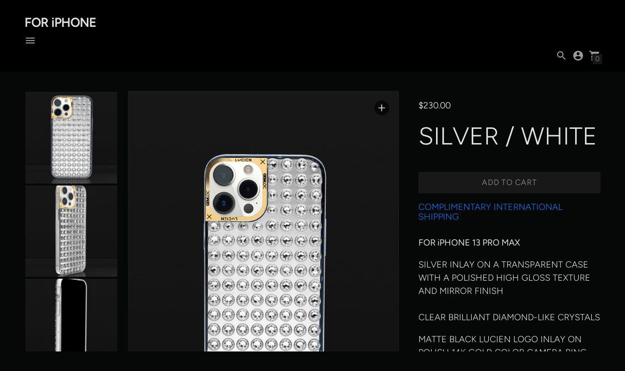

--- FILE ---
content_type: text/javascript; charset=utf-8
request_url: https://www.lucienelements.com/products/silver-white-3.js
body_size: 853
content:
{"id":6952581300410,"title":"SILVER \/ WHITE","handle":"silver-white-3","description":"\u003cmeta charset=\"utf-8\"\u003e\u003cmeta charset=\"utf-8\"\u003e\n\u003cp\u003e\u003cstrong\u003eFOR iPHONE 13 PRO MAX\u003c\/strong\u003e\u003c\/p\u003e\n\u003cp\u003e\u003cspan\u003eSILVER INLAY ON A TRANSPARENT CASE WITH A POLISHED HIGH GLOSS TEXTURE AND \u003c\/span\u003eMIRROR FINISH\u003cbr\u003e\u003cbr\u003eCLEAR BRILLIANT DIAMOND-LIKE CRYSTALS\u003c\/p\u003e\n\u003cp\u003e\u003cspan\u003eMATTE BLACK \u003c\/span\u003eLUCIEN LOGO INLAY ON POLISH 14K GOLD COLOR CAMERA RING\u003c\/p\u003e\n\u003cp\u003eFULL BODY PROTECTIVE CASE WITH SOFT SILICONE BUMPER FOR IMPACT PROTECTION\u003c\/p\u003e\n\u003cp\u003eMODEL NUMBER \u003cspan style=\"color: #808080;\" data-mce-style=\"color: #808080;\" mce-data-marked=\"1\"\u003eT*13S\u003c\/span\u003e\u003c\/p\u003e\n\u003cp\u003e\u003cbr\u003e\u003cspan style=\"color: #cccccc;\" data-mce-style=\"color: #cccccc;\"\u003eCOMPLIMENTARY INTERNATIONAL SHIPPING \u0026amp; RETURN \u003c\/span\u003e\u003cbr\u003e\u003cspan\u003e\u003c\/span\u003e\u003c\/p\u003e\n\u003cdiv title=\"Page 2\" class=\"page\"\u003e\n\u003cdiv class=\"section\"\u003e\n\u003cdiv class=\"layoutArea\"\u003e\u003c\/div\u003e\n\u003c\/div\u003e\n\u003c\/div\u003e\n\u003cdiv title=\"Page 2\" class=\"page\"\u003e\n\u003cdiv class=\"section\"\u003e\n\u003cdiv class=\"layoutArea\"\u003e\n\u003cdiv class=\"column\"\u003e\u003c\/div\u003e\n\u003c\/div\u003e\n\u003c\/div\u003e\n\u003c\/div\u003e","published_at":"2021-12-06T13:29:40+07:00","created_at":"2021-12-06T13:29:40+07:00","vendor":"Lucien Elements","type":"Protective Case","tags":[],"price":23000,"price_min":23000,"price_max":23000,"available":true,"price_varies":false,"compare_at_price":12000,"compare_at_price_min":12000,"compare_at_price_max":12000,"compare_at_price_varies":false,"variants":[{"id":40828081864890,"title":"Default Title","option1":"Default Title","option2":null,"option3":null,"sku":"","requires_shipping":true,"taxable":false,"featured_image":null,"available":true,"name":"SILVER \/ WHITE","public_title":null,"options":["Default Title"],"price":23000,"weight":47,"compare_at_price":12000,"inventory_quantity":20,"inventory_management":"shopify","inventory_policy":"deny","barcode":"","requires_selling_plan":false,"selling_plan_allocations":[]}],"images":["\/\/cdn.shopify.com\/s\/files\/1\/1666\/1983\/products\/silver.jpg?v=1638772276","\/\/cdn.shopify.com\/s\/files\/1\/1666\/1983\/products\/silver_45.jpg?v=1638772279","\/\/cdn.shopify.com\/s\/files\/1\/1666\/1983\/products\/back_white_iphone_0401286c-8603-4dce-b3df-eeef5bae2ad7.jpg?v=1638772279","\/\/cdn.shopify.com\/s\/files\/1\/1666\/1983\/products\/silver_zoom.jpg?v=1638772279","\/\/cdn.shopify.com\/s\/files\/1\/1666\/1983\/products\/silicone_bumper_62f6b5fb-68df-46a4-8ca0-454619429b42.jpg?v=1638772277"],"featured_image":"\/\/cdn.shopify.com\/s\/files\/1\/1666\/1983\/products\/silver.jpg?v=1638772276","options":[{"name":"Title","position":1,"values":["Default Title"]}],"url":"\/products\/silver-white-3","media":[{"alt":null,"id":22633948807354,"position":1,"preview_image":{"aspect_ratio":0.722,"height":1662,"width":1200,"src":"https:\/\/cdn.shopify.com\/s\/files\/1\/1666\/1983\/products\/silver.jpg?v=1638772276"},"aspect_ratio":0.722,"height":1662,"media_type":"image","src":"https:\/\/cdn.shopify.com\/s\/files\/1\/1666\/1983\/products\/silver.jpg?v=1638772276","width":1200},{"alt":null,"id":22633948872890,"position":2,"preview_image":{"aspect_ratio":0.722,"height":1662,"width":1200,"src":"https:\/\/cdn.shopify.com\/s\/files\/1\/1666\/1983\/products\/silver_45.jpg?v=1638772279"},"aspect_ratio":0.722,"height":1662,"media_type":"image","src":"https:\/\/cdn.shopify.com\/s\/files\/1\/1666\/1983\/products\/silver_45.jpg?v=1638772279","width":1200},{"alt":null,"id":22633948905658,"position":3,"preview_image":{"aspect_ratio":0.722,"height":1662,"width":1200,"src":"https:\/\/cdn.shopify.com\/s\/files\/1\/1666\/1983\/products\/back_white_iphone_0401286c-8603-4dce-b3df-eeef5bae2ad7.jpg?v=1638772279"},"aspect_ratio":0.722,"height":1662,"media_type":"image","src":"https:\/\/cdn.shopify.com\/s\/files\/1\/1666\/1983\/products\/back_white_iphone_0401286c-8603-4dce-b3df-eeef5bae2ad7.jpg?v=1638772279","width":1200},{"alt":null,"id":22633948840122,"position":4,"preview_image":{"aspect_ratio":0.722,"height":1662,"width":1200,"src":"https:\/\/cdn.shopify.com\/s\/files\/1\/1666\/1983\/products\/silver_zoom.jpg?v=1638772279"},"aspect_ratio":0.722,"height":1662,"media_type":"image","src":"https:\/\/cdn.shopify.com\/s\/files\/1\/1666\/1983\/products\/silver_zoom.jpg?v=1638772279","width":1200},{"alt":null,"id":22633948938426,"position":5,"preview_image":{"aspect_ratio":0.722,"height":1662,"width":1200,"src":"https:\/\/cdn.shopify.com\/s\/files\/1\/1666\/1983\/products\/silicone_bumper_62f6b5fb-68df-46a4-8ca0-454619429b42.jpg?v=1638772277"},"aspect_ratio":0.722,"height":1662,"media_type":"image","src":"https:\/\/cdn.shopify.com\/s\/files\/1\/1666\/1983\/products\/silicone_bumper_62f6b5fb-68df-46a4-8ca0-454619429b42.jpg?v=1638772277","width":1200}],"requires_selling_plan":false,"selling_plan_groups":[]}